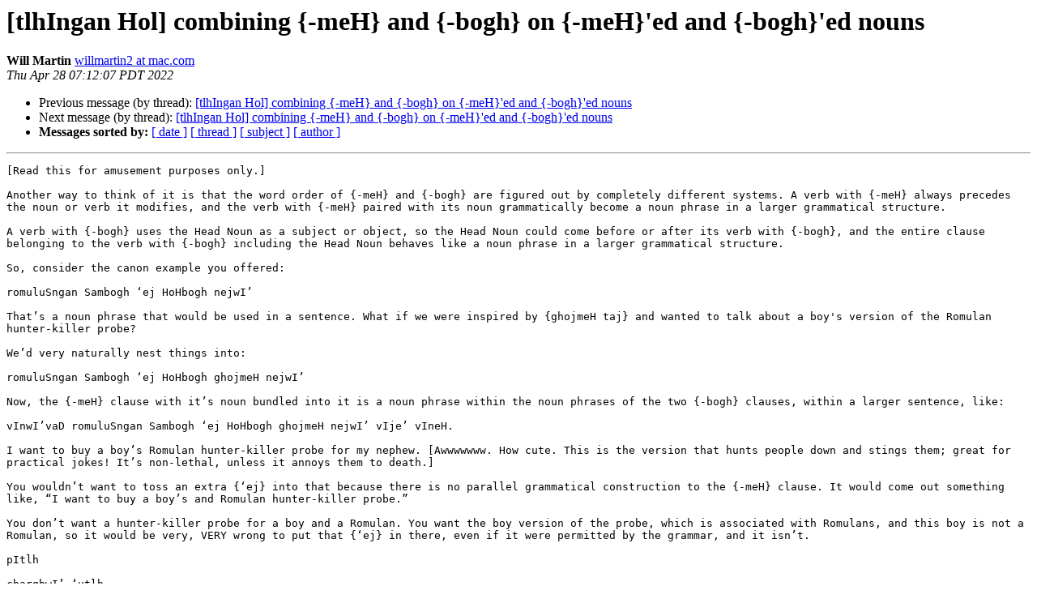

--- FILE ---
content_type: text/html
request_url: http://lists.kli.org/pipermail/tlhingan-hol-kli.org/2022-April/081592.html
body_size: 2658
content:
<!DOCTYPE HTML PUBLIC "-//W3C//DTD HTML 4.01 Transitional//EN">
<HTML>
 <HEAD>
   <TITLE> [tlhIngan Hol] combining {-meH} and {-bogh} on {-meH}'ed and {-bogh}'ed nouns
   </TITLE>
   <LINK REL="Index" HREF="index.html" >
   <LINK REL="made" HREF="mailto:tlhingan-hol%40lists.kli.org?Subject=Re%3A%20%5BtlhIngan%20Hol%5D%20combining%20%7B-meH%7D%20and%20%7B-bogh%7D%20on%20%7B-meH%7D%27ed%20and%0A%20%7B-bogh%7D%27ed%20nouns&In-Reply-To=%3CF689C839-8688-4CDA-B1D4-CBD536E0BC6E%40mac.com%3E">
   <META NAME="robots" CONTENT="index,nofollow">
   <style type="text/css">
       pre {
           white-space: pre-wrap;       /* css-2.1, curent FF, Opera, Safari */
           }
   </style>
   <META http-equiv="Content-Type" content="text/html; charset=us-ascii">
   <LINK REL="Previous"  HREF="061005.html">
   <LINK REL="Next"  HREF="060996.html">
 </HEAD>
 <BODY BGCOLOR="#ffffff">
   <H1>[tlhIngan Hol] combining {-meH} and {-bogh} on {-meH}'ed and {-bogh}'ed nouns</H1>
<!--htdig_noindex-->
    <B>Will Martin</B> 
    <A HREF="mailto:tlhingan-hol%40lists.kli.org?Subject=Re%3A%20%5BtlhIngan%20Hol%5D%20combining%20%7B-meH%7D%20and%20%7B-bogh%7D%20on%20%7B-meH%7D%27ed%20and%0A%20%7B-bogh%7D%27ed%20nouns&In-Reply-To=%3CF689C839-8688-4CDA-B1D4-CBD536E0BC6E%40mac.com%3E"
       TITLE="[tlhIngan Hol] combining {-meH} and {-bogh} on {-meH}'ed and {-bogh}'ed nouns">willmartin2 at mac.com
       </A><BR>
    <I>Thu Apr 28 07:12:07 PDT 2022</I>
    <P><UL>
        <LI>Previous message (by thread): <A HREF="061005.html">[tlhIngan Hol] combining {-meH} and {-bogh} on {-meH}'ed and {-bogh}'ed nouns
</A></li>
        <LI>Next message (by thread): <A HREF="060996.html">[tlhIngan Hol] combining {-meH} and {-bogh} on {-meH}'ed and {-bogh}'ed nouns
</A></li>
         <LI> <B>Messages sorted by:</B> 
              <a href="date.html#81592">[ date ]</a>
              <a href="thread.html#81592">[ thread ]</a>
              <a href="subject.html#81592">[ subject ]</a>
              <a href="author.html#81592">[ author ]</a>
         </LI>
       </UL>
    <HR>  
<!--/htdig_noindex-->
<!--beginarticle-->
<PRE>[Read this for amusement purposes only.]

Another way to think of it is that the word order of {-meH} and {-bogh} are figured out by completely different systems. A verb with {-meH} always precedes the noun or verb it modifies, and the verb with {-meH} paired with its noun grammatically become a noun phrase in a larger grammatical structure. 

A verb with {-bogh} uses the Head Noun as a subject or object, so the Head Noun could come before or after its verb with {-bogh}, and the entire clause belonging to the verb with {-bogh} including the Head Noun behaves like a noun phrase in a larger grammatical structure.

So, consider the canon example you offered:

romuluSngan Sambogh &#8216;ej HoHbogh nejwI&#8217;

That&#8217;s a noun phrase that would be used in a sentence. What if we were inspired by {ghojmeH taj} and wanted to talk about a boy's version of the Romulan hunter-killer probe?

We&#8217;d very naturally nest things into:

romuluSngan Sambogh &#8216;ej HoHbogh ghojmeH nejwI&#8217;

Now, the {-meH} clause with it&#8217;s noun bundled into it is a noun phrase within the noun phrases of the two {-bogh} clauses, within a larger sentence, like:

vInwI&#8217;vaD romuluSngan Sambogh &#8216;ej HoHbogh ghojmeH nejwI&#8217; vIje&#8217; vIneH.

I want to buy a boy&#8217;s Romulan hunter-killer probe for my nephew. [Awwwwwww. How cute. This is the version that hunts people down and stings them; great for practical jokes! It&#8217;s non-lethal, unless it annoys them to death.]

You wouldn&#8217;t want to toss an extra {&#8216;ej} into that because there is no parallel grammatical construction to the {-meH} clause. It would come out something like, &#8220;I want to buy a boy&#8217;s and Romulan hunter-killer probe.&#8221;

You don&#8217;t want a hunter-killer probe for a boy and a Romulan. You want the boy version of the probe, which is associated with Romulans, and this boy is not a Romulan, so it would be very, VERY wrong to put that {&#8216;ej} in there, even if it were permitted by the grammar, and it isn&#8217;t.

pItlh

charghwI&#8217; &#8216;utlh
(ghaH, ghaH, -Daj)




&gt;<i> On Apr 28, 2022, at 8:14 AM, D qunen'oS &lt;<A HREF="http://lists.kli.org/listinfo.cgi/tlhingan-hol-kli.org">mihkoun at gmail.com</A>&gt; wrote:
</I>&gt;<i> 
</I>&gt;<i> SuStel;
</I>&gt;&gt;<i> Relative clauses and purpose clauses work in entirely different ways for entirely
</I>&gt;&gt;<i> different purposes. It's not just a case of saying &quot;Eh, one type 9 suffix is just like every other!&quot;
</I>&gt;&gt;<i> In English, there is a formal, but not always observed, rule that when you conjoin words or phrases,
</I>&gt;&gt;<i> they should be of like kind, such that one could syntactically substitute for the other without
</I>&gt;&gt;<i> change. It's correct to say if I see you and if I recognize you (two conditional clauses), but it's not correct
</I>&gt;&gt;<i> to say if I see you and while I am eating (a conditional clause and a while-clause). It's correct to say
</I>&gt;&gt;<i> apples and pears (two nouns) but not correct to say apples and happy (a noun and an adjective). And so on.
</I>&gt;<i> 
</I>&gt;<i> Ok, now I understand, thanks.
</I>&gt;<i> 
</I>&gt;<i> I thought it was just a matter of substitution one type-9 with
</I>&gt;<i> another. In fact, thinking of this matter, I realized that in Greek
</I>&gt;<i> too we join words/phrases of the same kind. I just hadn't noticed that
</I>&gt;<i> until now.
</I>&gt;<i> 
</I>&gt;<i> -- 
</I>&gt;<i> Dana'an
</I>&gt;<i> <A HREF="https://sacredtextsinklingon.wordpress.com/">https://sacredtextsinklingon.wordpress.com/</A>
</I>&gt;<i> &#918;&#949;&#8058;&#962; &#7974;&#957;, &#918;&#949;&#8058;&#962; &#7952;&#963;&#964;&#943;&#957;, &#918;&#949;&#8058;&#962; &#7956;&#963;&#963;&#949;&#964;&#945;&#953;&#183; &#8038; &#956;&#949;&#947;&#940;&#955;&#949; &#918;&#949;&#8166;
</I>&gt;<i> _______________________________________________
</I>&gt;<i> tlhIngan-Hol mailing list
</I>&gt;<i> <A HREF="http://lists.kli.org/listinfo.cgi/tlhingan-hol-kli.org">tlhIngan-Hol at lists.kli.org</A>
</I>&gt;<i> <A HREF="http://lists.kli.org/listinfo.cgi/tlhingan-hol-kli.org">http://lists.kli.org/listinfo.cgi/tlhingan-hol-kli.org</A>
</I>
-------------- next part --------------
An HTML attachment was scrubbed...
URL: &lt;<A HREF="http://lists.kli.org/pipermail/tlhingan-hol-kli.org/attachments/20220428/b624454b/attachment-0003.htm">http://lists.kli.org/pipermail/tlhingan-hol-kli.org/attachments/20220428/b624454b/attachment-0003.htm</A>&gt;
</PRE>

<!--endarticle-->
<!--htdig_noindex-->
    <HR>
    <P><UL>
        <!--threads-->
	<LI>Previous message (by thread): <A HREF="061005.html">[tlhIngan Hol] combining {-meH} and {-bogh} on {-meH}'ed and {-bogh}'ed nouns
</A></li>
	<LI>Next message (by thread): <A HREF="060996.html">[tlhIngan Hol] combining {-meH} and {-bogh} on {-meH}'ed and {-bogh}'ed nouns
</A></li>
         <LI> <B>Messages sorted by:</B> 
              <a href="date.html#81592">[ date ]</a>
              <a href="thread.html#81592">[ thread ]</a>
              <a href="subject.html#81592">[ subject ]</a>
              <a href="author.html#81592">[ author ]</a>
         </LI>
       </UL>

<hr>
<a href="http://lists.kli.org/listinfo.cgi/tlhingan-hol-kli.org">More information about the tlhIngan-Hol
mailing list</a><br>
<!--/htdig_noindex-->
</body></html>
